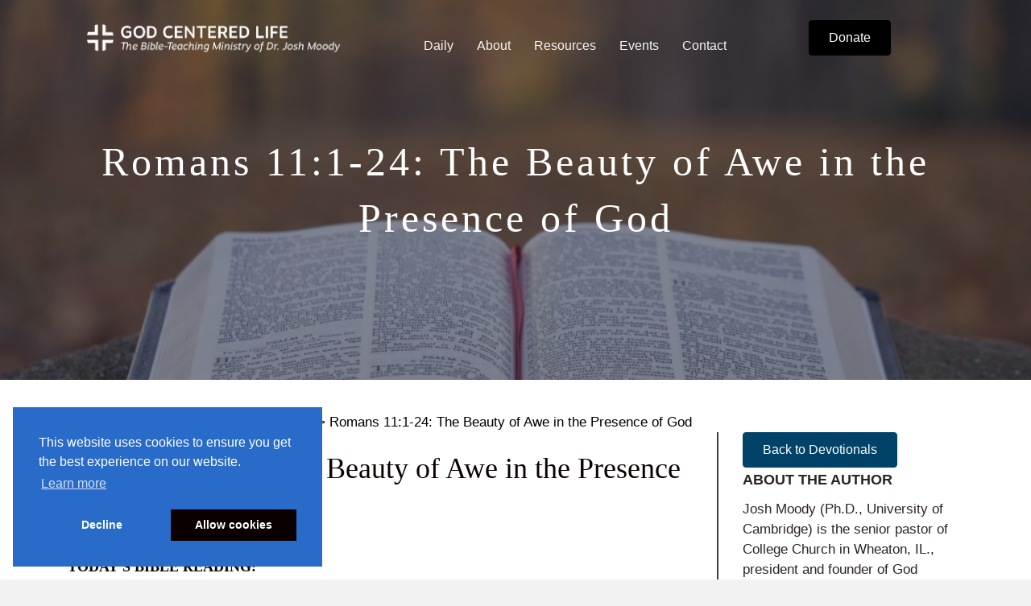

--- FILE ---
content_type: text/html; charset=UTF-8
request_url: https://godcenteredlife.org/devotional/romans-111-24-the-beauty-of-awe-in-the-presence-of-god-2/
body_size: 16457
content:
<!DOCTYPE html>
<html lang="en-US">
<head>
<meta charset="UTF-8" />
<meta name='viewport' content='width=device-width, initial-scale=1.0' />
<meta http-equiv='X-UA-Compatible' content='IE=edge' />
<link rel="profile" href="https://gmpg.org/xfn/11" />
<title>Romans 11:1-24: The Beauty of Awe in the Presence of God &#8211; God Centered Life</title>
<meta name='robots' content='max-image-preview:large' />
	<style>img:is([sizes="auto" i], [sizes^="auto," i]) { contain-intrinsic-size: 3000px 1500px }</style>
	<link rel='dns-prefetch' href='//static.esvmedia.org' />
<link rel='dns-prefetch' href='//www.googletagmanager.com' />
<link rel="alternate" type="application/rss+xml" title="God Centered Life &raquo; Feed" href="https://godcenteredlife.org/feed/" />
<link rel="alternate" type="application/rss+xml" title="God Centered Life &raquo; Comments Feed" href="https://godcenteredlife.org/comments/feed/" />
<link rel="preload" href="https://godcenteredlife.org/wp-content/plugins/bb-plugin/fonts/fontawesome/5.15.4/webfonts/fa-solid-900.woff2" as="font" type="font/woff2" crossorigin="anonymous">
<link rel="preload" href="https://godcenteredlife.org/wp-content/plugins/bb-plugin/fonts/fontawesome/5.15.4/webfonts/fa-regular-400.woff2" as="font" type="font/woff2" crossorigin="anonymous">
<link rel="preload" href="https://godcenteredlife.org/wp-content/plugins/bb-plugin/fonts/fontawesome/5.15.4/webfonts/fa-brands-400.woff2" as="font" type="font/woff2" crossorigin="anonymous">
<script>
window._wpemojiSettings = {"baseUrl":"https:\/\/s.w.org\/images\/core\/emoji\/16.0.1\/72x72\/","ext":".png","svgUrl":"https:\/\/s.w.org\/images\/core\/emoji\/16.0.1\/svg\/","svgExt":".svg","source":{"concatemoji":"https:\/\/godcenteredlife.org\/wp-includes\/js\/wp-emoji-release.min.js?ver=6.8.3"}};
/*! This file is auto-generated */
!function(s,n){var o,i,e;function c(e){try{var t={supportTests:e,timestamp:(new Date).valueOf()};sessionStorage.setItem(o,JSON.stringify(t))}catch(e){}}function p(e,t,n){e.clearRect(0,0,e.canvas.width,e.canvas.height),e.fillText(t,0,0);var t=new Uint32Array(e.getImageData(0,0,e.canvas.width,e.canvas.height).data),a=(e.clearRect(0,0,e.canvas.width,e.canvas.height),e.fillText(n,0,0),new Uint32Array(e.getImageData(0,0,e.canvas.width,e.canvas.height).data));return t.every(function(e,t){return e===a[t]})}function u(e,t){e.clearRect(0,0,e.canvas.width,e.canvas.height),e.fillText(t,0,0);for(var n=e.getImageData(16,16,1,1),a=0;a<n.data.length;a++)if(0!==n.data[a])return!1;return!0}function f(e,t,n,a){switch(t){case"flag":return n(e,"\ud83c\udff3\ufe0f\u200d\u26a7\ufe0f","\ud83c\udff3\ufe0f\u200b\u26a7\ufe0f")?!1:!n(e,"\ud83c\udde8\ud83c\uddf6","\ud83c\udde8\u200b\ud83c\uddf6")&&!n(e,"\ud83c\udff4\udb40\udc67\udb40\udc62\udb40\udc65\udb40\udc6e\udb40\udc67\udb40\udc7f","\ud83c\udff4\u200b\udb40\udc67\u200b\udb40\udc62\u200b\udb40\udc65\u200b\udb40\udc6e\u200b\udb40\udc67\u200b\udb40\udc7f");case"emoji":return!a(e,"\ud83e\udedf")}return!1}function g(e,t,n,a){var r="undefined"!=typeof WorkerGlobalScope&&self instanceof WorkerGlobalScope?new OffscreenCanvas(300,150):s.createElement("canvas"),o=r.getContext("2d",{willReadFrequently:!0}),i=(o.textBaseline="top",o.font="600 32px Arial",{});return e.forEach(function(e){i[e]=t(o,e,n,a)}),i}function t(e){var t=s.createElement("script");t.src=e,t.defer=!0,s.head.appendChild(t)}"undefined"!=typeof Promise&&(o="wpEmojiSettingsSupports",i=["flag","emoji"],n.supports={everything:!0,everythingExceptFlag:!0},e=new Promise(function(e){s.addEventListener("DOMContentLoaded",e,{once:!0})}),new Promise(function(t){var n=function(){try{var e=JSON.parse(sessionStorage.getItem(o));if("object"==typeof e&&"number"==typeof e.timestamp&&(new Date).valueOf()<e.timestamp+604800&&"object"==typeof e.supportTests)return e.supportTests}catch(e){}return null}();if(!n){if("undefined"!=typeof Worker&&"undefined"!=typeof OffscreenCanvas&&"undefined"!=typeof URL&&URL.createObjectURL&&"undefined"!=typeof Blob)try{var e="postMessage("+g.toString()+"("+[JSON.stringify(i),f.toString(),p.toString(),u.toString()].join(",")+"));",a=new Blob([e],{type:"text/javascript"}),r=new Worker(URL.createObjectURL(a),{name:"wpTestEmojiSupports"});return void(r.onmessage=function(e){c(n=e.data),r.terminate(),t(n)})}catch(e){}c(n=g(i,f,p,u))}t(n)}).then(function(e){for(var t in e)n.supports[t]=e[t],n.supports.everything=n.supports.everything&&n.supports[t],"flag"!==t&&(n.supports.everythingExceptFlag=n.supports.everythingExceptFlag&&n.supports[t]);n.supports.everythingExceptFlag=n.supports.everythingExceptFlag&&!n.supports.flag,n.DOMReady=!1,n.readyCallback=function(){n.DOMReady=!0}}).then(function(){return e}).then(function(){var e;n.supports.everything||(n.readyCallback(),(e=n.source||{}).concatemoji?t(e.concatemoji):e.wpemoji&&e.twemoji&&(t(e.twemoji),t(e.wpemoji)))}))}((window,document),window._wpemojiSettings);
</script>
<script>function cpLoadCSS(e,t,n){"use strict";var i=window.document.createElement("link"),o=t||window.document.getElementsByTagName("script")[0];return i.rel="stylesheet",i.href=e,i.media="only x",o.parentNode.insertBefore(i,o),setTimeout(function(){i.media=n||"all"}),i}</script><style>.cp-popup-container .cpro-overlay,.cp-popup-container .cp-popup-wrapper{opacity:0;visibility:hidden;display:none}</style><style id='wp-emoji-styles-inline-css'>

	img.wp-smiley, img.emoji {
		display: inline !important;
		border: none !important;
		box-shadow: none !important;
		height: 1em !important;
		width: 1em !important;
		margin: 0 0.07em !important;
		vertical-align: -0.1em !important;
		background: none !important;
		padding: 0 !important;
	}
</style>
<link rel='stylesheet' id='wp-block-library-css' href='https://godcenteredlife.org/wp-includes/css/dist/block-library/style.min.css?ver=6.8.3' media='all' />
<style id='wp-block-library-theme-inline-css'>
.wp-block-audio :where(figcaption){color:#555;font-size:13px;text-align:center}.is-dark-theme .wp-block-audio :where(figcaption){color:#ffffffa6}.wp-block-audio{margin:0 0 1em}.wp-block-code{border:1px solid #ccc;border-radius:4px;font-family:Menlo,Consolas,monaco,monospace;padding:.8em 1em}.wp-block-embed :where(figcaption){color:#555;font-size:13px;text-align:center}.is-dark-theme .wp-block-embed :where(figcaption){color:#ffffffa6}.wp-block-embed{margin:0 0 1em}.blocks-gallery-caption{color:#555;font-size:13px;text-align:center}.is-dark-theme .blocks-gallery-caption{color:#ffffffa6}:root :where(.wp-block-image figcaption){color:#555;font-size:13px;text-align:center}.is-dark-theme :root :where(.wp-block-image figcaption){color:#ffffffa6}.wp-block-image{margin:0 0 1em}.wp-block-pullquote{border-bottom:4px solid;border-top:4px solid;color:currentColor;margin-bottom:1.75em}.wp-block-pullquote cite,.wp-block-pullquote footer,.wp-block-pullquote__citation{color:currentColor;font-size:.8125em;font-style:normal;text-transform:uppercase}.wp-block-quote{border-left:.25em solid;margin:0 0 1.75em;padding-left:1em}.wp-block-quote cite,.wp-block-quote footer{color:currentColor;font-size:.8125em;font-style:normal;position:relative}.wp-block-quote:where(.has-text-align-right){border-left:none;border-right:.25em solid;padding-left:0;padding-right:1em}.wp-block-quote:where(.has-text-align-center){border:none;padding-left:0}.wp-block-quote.is-large,.wp-block-quote.is-style-large,.wp-block-quote:where(.is-style-plain){border:none}.wp-block-search .wp-block-search__label{font-weight:700}.wp-block-search__button{border:1px solid #ccc;padding:.375em .625em}:where(.wp-block-group.has-background){padding:1.25em 2.375em}.wp-block-separator.has-css-opacity{opacity:.4}.wp-block-separator{border:none;border-bottom:2px solid;margin-left:auto;margin-right:auto}.wp-block-separator.has-alpha-channel-opacity{opacity:1}.wp-block-separator:not(.is-style-wide):not(.is-style-dots){width:100px}.wp-block-separator.has-background:not(.is-style-dots){border-bottom:none;height:1px}.wp-block-separator.has-background:not(.is-style-wide):not(.is-style-dots){height:2px}.wp-block-table{margin:0 0 1em}.wp-block-table td,.wp-block-table th{word-break:normal}.wp-block-table :where(figcaption){color:#555;font-size:13px;text-align:center}.is-dark-theme .wp-block-table :where(figcaption){color:#ffffffa6}.wp-block-video :where(figcaption){color:#555;font-size:13px;text-align:center}.is-dark-theme .wp-block-video :where(figcaption){color:#ffffffa6}.wp-block-video{margin:0 0 1em}:root :where(.wp-block-template-part.has-background){margin-bottom:0;margin-top:0;padding:1.25em 2.375em}
</style>
<style id='classic-theme-styles-inline-css'>
/*! This file is auto-generated */
.wp-block-button__link{color:#fff;background-color:#32373c;border-radius:9999px;box-shadow:none;text-decoration:none;padding:calc(.667em + 2px) calc(1.333em + 2px);font-size:1.125em}.wp-block-file__button{background:#32373c;color:#fff;text-decoration:none}
</style>
<style id='global-styles-inline-css'>
:root{--wp--preset--aspect-ratio--square: 1;--wp--preset--aspect-ratio--4-3: 4/3;--wp--preset--aspect-ratio--3-4: 3/4;--wp--preset--aspect-ratio--3-2: 3/2;--wp--preset--aspect-ratio--2-3: 2/3;--wp--preset--aspect-ratio--16-9: 16/9;--wp--preset--aspect-ratio--9-16: 9/16;--wp--preset--color--black: #000000;--wp--preset--color--cyan-bluish-gray: #abb8c3;--wp--preset--color--white: #ffffff;--wp--preset--color--pale-pink: #f78da7;--wp--preset--color--vivid-red: #cf2e2e;--wp--preset--color--luminous-vivid-orange: #ff6900;--wp--preset--color--luminous-vivid-amber: #fcb900;--wp--preset--color--light-green-cyan: #7bdcb5;--wp--preset--color--vivid-green-cyan: #00d084;--wp--preset--color--pale-cyan-blue: #8ed1fc;--wp--preset--color--vivid-cyan-blue: #0693e3;--wp--preset--color--vivid-purple: #9b51e0;--wp--preset--color--fl-heading-text: #333333;--wp--preset--color--fl-body-bg: #f2f2f2;--wp--preset--color--fl-body-text: #000000;--wp--preset--color--fl-accent: #2b7bb9;--wp--preset--color--fl-accent-hover: #2b7bb9;--wp--preset--color--fl-topbar-bg: #ffffff;--wp--preset--color--fl-topbar-text: #000000;--wp--preset--color--fl-topbar-link: #428bca;--wp--preset--color--fl-topbar-hover: #428bca;--wp--preset--color--fl-header-bg: #ffffff;--wp--preset--color--fl-header-text: #000000;--wp--preset--color--fl-header-link: #428bca;--wp--preset--color--fl-header-hover: #428bca;--wp--preset--color--fl-nav-bg: #ffffff;--wp--preset--color--fl-nav-link: #428bca;--wp--preset--color--fl-nav-hover: #428bca;--wp--preset--color--fl-content-bg: #ffffff;--wp--preset--color--fl-footer-widgets-bg: #ffffff;--wp--preset--color--fl-footer-widgets-text: #000000;--wp--preset--color--fl-footer-widgets-link: #428bca;--wp--preset--color--fl-footer-widgets-hover: #428bca;--wp--preset--color--fl-footer-bg: #ffffff;--wp--preset--color--fl-footer-text: #000000;--wp--preset--color--fl-footer-link: #428bca;--wp--preset--color--fl-footer-hover: #428bca;--wp--preset--gradient--vivid-cyan-blue-to-vivid-purple: linear-gradient(135deg,rgba(6,147,227,1) 0%,rgb(155,81,224) 100%);--wp--preset--gradient--light-green-cyan-to-vivid-green-cyan: linear-gradient(135deg,rgb(122,220,180) 0%,rgb(0,208,130) 100%);--wp--preset--gradient--luminous-vivid-amber-to-luminous-vivid-orange: linear-gradient(135deg,rgba(252,185,0,1) 0%,rgba(255,105,0,1) 100%);--wp--preset--gradient--luminous-vivid-orange-to-vivid-red: linear-gradient(135deg,rgba(255,105,0,1) 0%,rgb(207,46,46) 100%);--wp--preset--gradient--very-light-gray-to-cyan-bluish-gray: linear-gradient(135deg,rgb(238,238,238) 0%,rgb(169,184,195) 100%);--wp--preset--gradient--cool-to-warm-spectrum: linear-gradient(135deg,rgb(74,234,220) 0%,rgb(151,120,209) 20%,rgb(207,42,186) 40%,rgb(238,44,130) 60%,rgb(251,105,98) 80%,rgb(254,248,76) 100%);--wp--preset--gradient--blush-light-purple: linear-gradient(135deg,rgb(255,206,236) 0%,rgb(152,150,240) 100%);--wp--preset--gradient--blush-bordeaux: linear-gradient(135deg,rgb(254,205,165) 0%,rgb(254,45,45) 50%,rgb(107,0,62) 100%);--wp--preset--gradient--luminous-dusk: linear-gradient(135deg,rgb(255,203,112) 0%,rgb(199,81,192) 50%,rgb(65,88,208) 100%);--wp--preset--gradient--pale-ocean: linear-gradient(135deg,rgb(255,245,203) 0%,rgb(182,227,212) 50%,rgb(51,167,181) 100%);--wp--preset--gradient--electric-grass: linear-gradient(135deg,rgb(202,248,128) 0%,rgb(113,206,126) 100%);--wp--preset--gradient--midnight: linear-gradient(135deg,rgb(2,3,129) 0%,rgb(40,116,252) 100%);--wp--preset--font-size--small: 13px;--wp--preset--font-size--medium: 20px;--wp--preset--font-size--large: 36px;--wp--preset--font-size--x-large: 42px;--wp--preset--spacing--20: 0.44rem;--wp--preset--spacing--30: 0.67rem;--wp--preset--spacing--40: 1rem;--wp--preset--spacing--50: 1.5rem;--wp--preset--spacing--60: 2.25rem;--wp--preset--spacing--70: 3.38rem;--wp--preset--spacing--80: 5.06rem;--wp--preset--shadow--natural: 6px 6px 9px rgba(0, 0, 0, 0.2);--wp--preset--shadow--deep: 12px 12px 50px rgba(0, 0, 0, 0.4);--wp--preset--shadow--sharp: 6px 6px 0px rgba(0, 0, 0, 0.2);--wp--preset--shadow--outlined: 6px 6px 0px -3px rgba(255, 255, 255, 1), 6px 6px rgba(0, 0, 0, 1);--wp--preset--shadow--crisp: 6px 6px 0px rgba(0, 0, 0, 1);}:where(.is-layout-flex){gap: 0.5em;}:where(.is-layout-grid){gap: 0.5em;}body .is-layout-flex{display: flex;}.is-layout-flex{flex-wrap: wrap;align-items: center;}.is-layout-flex > :is(*, div){margin: 0;}body .is-layout-grid{display: grid;}.is-layout-grid > :is(*, div){margin: 0;}:where(.wp-block-columns.is-layout-flex){gap: 2em;}:where(.wp-block-columns.is-layout-grid){gap: 2em;}:where(.wp-block-post-template.is-layout-flex){gap: 1.25em;}:where(.wp-block-post-template.is-layout-grid){gap: 1.25em;}.has-black-color{color: var(--wp--preset--color--black) !important;}.has-cyan-bluish-gray-color{color: var(--wp--preset--color--cyan-bluish-gray) !important;}.has-white-color{color: var(--wp--preset--color--white) !important;}.has-pale-pink-color{color: var(--wp--preset--color--pale-pink) !important;}.has-vivid-red-color{color: var(--wp--preset--color--vivid-red) !important;}.has-luminous-vivid-orange-color{color: var(--wp--preset--color--luminous-vivid-orange) !important;}.has-luminous-vivid-amber-color{color: var(--wp--preset--color--luminous-vivid-amber) !important;}.has-light-green-cyan-color{color: var(--wp--preset--color--light-green-cyan) !important;}.has-vivid-green-cyan-color{color: var(--wp--preset--color--vivid-green-cyan) !important;}.has-pale-cyan-blue-color{color: var(--wp--preset--color--pale-cyan-blue) !important;}.has-vivid-cyan-blue-color{color: var(--wp--preset--color--vivid-cyan-blue) !important;}.has-vivid-purple-color{color: var(--wp--preset--color--vivid-purple) !important;}.has-black-background-color{background-color: var(--wp--preset--color--black) !important;}.has-cyan-bluish-gray-background-color{background-color: var(--wp--preset--color--cyan-bluish-gray) !important;}.has-white-background-color{background-color: var(--wp--preset--color--white) !important;}.has-pale-pink-background-color{background-color: var(--wp--preset--color--pale-pink) !important;}.has-vivid-red-background-color{background-color: var(--wp--preset--color--vivid-red) !important;}.has-luminous-vivid-orange-background-color{background-color: var(--wp--preset--color--luminous-vivid-orange) !important;}.has-luminous-vivid-amber-background-color{background-color: var(--wp--preset--color--luminous-vivid-amber) !important;}.has-light-green-cyan-background-color{background-color: var(--wp--preset--color--light-green-cyan) !important;}.has-vivid-green-cyan-background-color{background-color: var(--wp--preset--color--vivid-green-cyan) !important;}.has-pale-cyan-blue-background-color{background-color: var(--wp--preset--color--pale-cyan-blue) !important;}.has-vivid-cyan-blue-background-color{background-color: var(--wp--preset--color--vivid-cyan-blue) !important;}.has-vivid-purple-background-color{background-color: var(--wp--preset--color--vivid-purple) !important;}.has-black-border-color{border-color: var(--wp--preset--color--black) !important;}.has-cyan-bluish-gray-border-color{border-color: var(--wp--preset--color--cyan-bluish-gray) !important;}.has-white-border-color{border-color: var(--wp--preset--color--white) !important;}.has-pale-pink-border-color{border-color: var(--wp--preset--color--pale-pink) !important;}.has-vivid-red-border-color{border-color: var(--wp--preset--color--vivid-red) !important;}.has-luminous-vivid-orange-border-color{border-color: var(--wp--preset--color--luminous-vivid-orange) !important;}.has-luminous-vivid-amber-border-color{border-color: var(--wp--preset--color--luminous-vivid-amber) !important;}.has-light-green-cyan-border-color{border-color: var(--wp--preset--color--light-green-cyan) !important;}.has-vivid-green-cyan-border-color{border-color: var(--wp--preset--color--vivid-green-cyan) !important;}.has-pale-cyan-blue-border-color{border-color: var(--wp--preset--color--pale-cyan-blue) !important;}.has-vivid-cyan-blue-border-color{border-color: var(--wp--preset--color--vivid-cyan-blue) !important;}.has-vivid-purple-border-color{border-color: var(--wp--preset--color--vivid-purple) !important;}.has-vivid-cyan-blue-to-vivid-purple-gradient-background{background: var(--wp--preset--gradient--vivid-cyan-blue-to-vivid-purple) !important;}.has-light-green-cyan-to-vivid-green-cyan-gradient-background{background: var(--wp--preset--gradient--light-green-cyan-to-vivid-green-cyan) !important;}.has-luminous-vivid-amber-to-luminous-vivid-orange-gradient-background{background: var(--wp--preset--gradient--luminous-vivid-amber-to-luminous-vivid-orange) !important;}.has-luminous-vivid-orange-to-vivid-red-gradient-background{background: var(--wp--preset--gradient--luminous-vivid-orange-to-vivid-red) !important;}.has-very-light-gray-to-cyan-bluish-gray-gradient-background{background: var(--wp--preset--gradient--very-light-gray-to-cyan-bluish-gray) !important;}.has-cool-to-warm-spectrum-gradient-background{background: var(--wp--preset--gradient--cool-to-warm-spectrum) !important;}.has-blush-light-purple-gradient-background{background: var(--wp--preset--gradient--blush-light-purple) !important;}.has-blush-bordeaux-gradient-background{background: var(--wp--preset--gradient--blush-bordeaux) !important;}.has-luminous-dusk-gradient-background{background: var(--wp--preset--gradient--luminous-dusk) !important;}.has-pale-ocean-gradient-background{background: var(--wp--preset--gradient--pale-ocean) !important;}.has-electric-grass-gradient-background{background: var(--wp--preset--gradient--electric-grass) !important;}.has-midnight-gradient-background{background: var(--wp--preset--gradient--midnight) !important;}.has-small-font-size{font-size: var(--wp--preset--font-size--small) !important;}.has-medium-font-size{font-size: var(--wp--preset--font-size--medium) !important;}.has-large-font-size{font-size: var(--wp--preset--font-size--large) !important;}.has-x-large-font-size{font-size: var(--wp--preset--font-size--x-large) !important;}
:where(.wp-block-post-template.is-layout-flex){gap: 1.25em;}:where(.wp-block-post-template.is-layout-grid){gap: 1.25em;}
:where(.wp-block-columns.is-layout-flex){gap: 2em;}:where(.wp-block-columns.is-layout-grid){gap: 2em;}
:root :where(.wp-block-pullquote){font-size: 1.5em;line-height: 1.6;}
</style>
<script>document.addEventListener('DOMContentLoaded', function(event) {  if( typeof cpLoadCSS !== 'undefined' ) { cpLoadCSS('https://godcenteredlife.org/wp-content/plugins/convertpro/assets/modules/css/cp-popup.min.css?ver=1.8.5', 0, 'all'); } }); </script>
<link rel='stylesheet' id='font-awesome-5-css' href='https://godcenteredlife.org/wp-content/plugins/bb-plugin/fonts/fontawesome/5.15.4/css/all.min.css?ver=2.9.4.1' media='all' />
<link rel='stylesheet' id='ultimate-icons-css' href='https://godcenteredlife.org/wp-content/uploads/bb-plugin/icons/ultimate-icons/style.css?ver=2.9.4.1' media='all' />
<link rel='stylesheet' id='fl-builder-layout-bundle-59867d78dda9a59ff00568ed0847d2f6-css' href='https://godcenteredlife.org/wp-content/uploads/bb-plugin/cache/59867d78dda9a59ff00568ed0847d2f6-layout-bundle.css?ver=2.9.4.1-1.5.2.1' media='all' />
<link rel='stylesheet' id='tablepress-default-css' href='https://godcenteredlife.org/wp-content/plugins/tablepress/css/build/default.css?ver=3.2.5' media='all' />
<link rel='stylesheet' id='jquery-magnificpopup-css' href='https://godcenteredlife.org/wp-content/plugins/bb-plugin/css/jquery.magnificpopup.min.css?ver=2.9.4.1' media='all' />
<link rel='stylesheet' id='base-css' href='https://godcenteredlife.org/wp-content/themes/bb-theme/css/base.min.css?ver=1.7.18.1' media='all' />
<link rel='stylesheet' id='fl-automator-skin-css' href='https://godcenteredlife.org/wp-content/uploads/bb-theme/skin-693a5754830dc.css?ver=1.7.18.1' media='all' />
<link rel='stylesheet' id='fl-child-theme-css' href='https://godcenteredlife.org/wp-content/themes/bb-theme-child/style.css?ver=6.8.3' media='all' />
<script src="https://godcenteredlife.org/wp-includes/js/jquery/jquery.min.js?ver=3.7.1" id="jquery-core-js"></script>
<script src="https://godcenteredlife.org/wp-includes/js/jquery/jquery-migrate.min.js?ver=3.4.1" id="jquery-migrate-js"></script>

<!-- Google tag (gtag.js) snippet added by Site Kit -->
<!-- Google Analytics snippet added by Site Kit -->
<script src="https://www.googletagmanager.com/gtag/js?id=GT-MK5TLZH" id="google_gtagjs-js" async></script>
<script id="google_gtagjs-js-after">
window.dataLayer = window.dataLayer || [];function gtag(){dataLayer.push(arguments);}
gtag("set","linker",{"domains":["godcenteredlife.org"]});
gtag("js", new Date());
gtag("set", "developer_id.dZTNiMT", true);
gtag("config", "GT-MK5TLZH");
 window._googlesitekit = window._googlesitekit || {}; window._googlesitekit.throttledEvents = []; window._googlesitekit.gtagEvent = (name, data) => { var key = JSON.stringify( { name, data } ); if ( !! window._googlesitekit.throttledEvents[ key ] ) { return; } window._googlesitekit.throttledEvents[ key ] = true; setTimeout( () => { delete window._googlesitekit.throttledEvents[ key ]; }, 5 ); gtag( "event", name, { ...data, event_source: "site-kit" } ); };
</script>
<link rel="https://api.w.org/" href="https://godcenteredlife.org/wp-json/" /><link rel="alternate" title="JSON" type="application/json" href="https://godcenteredlife.org/wp-json/wp/v2/posts/27880" /><link rel="EditURI" type="application/rsd+xml" title="RSD" href="https://godcenteredlife.org/xmlrpc.php?rsd" />
<link rel="canonical" href="https://godcenteredlife.org/devotional/romans-111-24-the-beauty-of-awe-in-the-presence-of-god-2/" />
<link rel='shortlink' href='https://godcenteredlife.org/?p=27880' />
<link rel="alternate" title="oEmbed (JSON)" type="application/json+oembed" href="https://godcenteredlife.org/wp-json/oembed/1.0/embed?url=https%3A%2F%2Fgodcenteredlife.org%2Fdevotional%2Fromans-111-24-the-beauty-of-awe-in-the-presence-of-god-2%2F" />
<link rel="alternate" title="oEmbed (XML)" type="text/xml+oembed" href="https://godcenteredlife.org/wp-json/oembed/1.0/embed?url=https%3A%2F%2Fgodcenteredlife.org%2Fdevotional%2Fromans-111-24-the-beauty-of-awe-in-the-presence-of-god-2%2F&#038;format=xml" />
<meta name="generator" content="Site Kit by Google 1.170.0" /><meta property="og:image" content="https://godcenteredlife.org/wp-content/uploads/2019/12/aaron-burden-9zsHNt5OpqE-unsplash.jpg" />
<style>.recentcomments a{display:inline !important;padding:0 !important;margin:0 !important;}</style><link rel="icon" href="https://godcenteredlife.org/wp-content/uploads/2020/05/GCL_Logo_Design-150x150.jpg" sizes="32x32" />
<link rel="icon" href="https://godcenteredlife.org/wp-content/uploads/2020/05/GCL_Logo_Design.jpg" sizes="192x192" />
<link rel="apple-touch-icon" href="https://godcenteredlife.org/wp-content/uploads/2020/05/GCL_Logo_Design.jpg" />
<meta name="msapplication-TileImage" content="https://godcenteredlife.org/wp-content/uploads/2020/05/GCL_Logo_Design.jpg" />
</head>
<body class="wp-singular post-template-default single single-post postid-27880 single-format-standard wp-theme-bb-theme wp-child-theme-bb-theme-child fl-builder-2-9-4-1 fl-themer-1-5-2-1 fl-theme-1-7-18-1 fl-no-js fl-theme-builder-footer fl-theme-builder-footer-gcl-beaver-footer fl-theme-builder-header fl-theme-builder-header-run-of-site fl-theme-builder-singular fl-theme-builder-singular-devotional-template fl-framework-base fl-preset-default fl-full-width fl-has-sidebar fl-search-active" itemscope="itemscope" itemtype="https://schema.org/WebPage">
<a aria-label="Skip to content" class="fl-screen-reader-text" href="#fl-main-content">Skip to content</a><div class="fl-page">
	<header class="fl-builder-content fl-builder-content-57 fl-builder-global-templates-locked" data-post-id="57" data-type="header" data-sticky="1" data-sticky-on="" data-sticky-breakpoint="medium" data-shrink="1" data-overlay="1" data-overlay-bg="transparent" data-shrink-image-height="50px" role="banner" itemscope="itemscope" itemtype="http://schema.org/WPHeader"><div class="fl-row fl-row-full-width fl-row-bg-color fl-node-5b99699a6886d fl-row-default-height fl-row-align-center" data-node="5b99699a6886d">
	<div class="fl-row-content-wrap">
								<div class="fl-row-content fl-row-fixed-width fl-node-content">
		
<div class="fl-col-group fl-node-5b99699a688b2 fl-col-group-equal-height fl-col-group-align-center fl-col-group-custom-width" data-node="5b99699a688b2">
			<div class="fl-col fl-node-5b99699a688ec fl-col-bg-color fl-col-small fl-col-small-custom-width" data-node="5b99699a688ec">
	<div class="fl-col-content fl-node-content"><div class="fl-module fl-module-photo fl-node-5bc60a6cb6ccd" data-node="5bc60a6cb6ccd">
	<div class="fl-module-content fl-node-content">
		<div class="fl-photo fl-photo-align-left" itemscope itemtype="https://schema.org/ImageObject">
	<div class="fl-photo-content fl-photo-img-png">
				<a href="https://godcenteredlife.org/" target="_self" itemprop="url">
				<img loading="lazy" decoding="async" class="fl-photo-img wp-image-383 size-full" src="https://godcenteredlife.org/wp-content/uploads/2018/09/GCL-Logo-03.png" alt="GCL-Logo-03" itemprop="image" height="105" width="667" title="GCL-Logo-03"  data-no-lazy="1" srcset="https://godcenteredlife.org/wp-content/uploads/2018/09/GCL-Logo-03.png 667w, https://godcenteredlife.org/wp-content/uploads/2018/09/GCL-Logo-03-300x47.png 300w" sizes="auto, (max-width: 667px) 100vw, 667px" />
				</a>
					</div>
	</div>
	</div>
</div>
</div>
</div>
			<div class="fl-col fl-node-5b99699a68924 fl-col-bg-color fl-col-small-custom-width" data-node="5b99699a68924">
	<div class="fl-col-content fl-node-content"><div class="fl-module fl-module-menu fl-node-5b99699a68994" data-node="5b99699a68994">
	<div class="fl-module-content fl-node-content">
		<div class="fl-menu fl-menu-responsive-toggle-mobile">
	<button class="fl-menu-mobile-toggle hamburger" aria-label="Menu"><span class="fl-menu-icon svg-container"><svg version="1.1" class="hamburger-menu" xmlns="http://www.w3.org/2000/svg" xmlns:xlink="http://www.w3.org/1999/xlink" viewBox="0 0 512 512">
<rect class="fl-hamburger-menu-top" width="512" height="102"/>
<rect class="fl-hamburger-menu-middle" y="205" width="512" height="102"/>
<rect class="fl-hamburger-menu-bottom" y="410" width="512" height="102"/>
</svg>
</span></button>	<div class="fl-clear"></div>
	<nav aria-label="Menu" itemscope="itemscope" itemtype="https://schema.org/SiteNavigationElement"><ul id="menu-main-menu" class="menu fl-menu-horizontal fl-toggle-none"><li id="menu-item-33395" class="menu-item menu-item-type-custom menu-item-object-custom menu-item-has-children fl-has-submenu"><div class="fl-has-submenu-container"><a href="#">Daily</a><span class="fl-menu-toggle"></span></div><ul class="sub-menu">	<li id="menu-item-29355" class="menu-item menu-item-type-custom menu-item-object-custom menu-item-has-children fl-has-submenu"><div class="fl-has-submenu-container"><a href="https://godcenteredlife.org/broadcasts/">Broadcasts</a><span class="fl-menu-toggle"></span></div><ul class="sub-menu">		<li id="menu-item-21364" class="menu-item menu-item-type-post_type menu-item-object-page"><a href="https://godcenteredlife.org/station-finder/">Station Finder</a></li></ul></li>	<li id="menu-item-33396" class="menu-item menu-item-type-post_type menu-item-object-page"><a href="https://godcenteredlife.org/devotionals/">Devotionals</a></li></ul></li><li id="menu-item-49" class="menu-item menu-item-type-post_type menu-item-object-page menu-item-has-children fl-has-submenu"><div class="fl-has-submenu-container"><a href="https://godcenteredlife.org/about/">About</a><span class="fl-menu-toggle"></span></div><ul class="sub-menu">	<li id="menu-item-308" class="menu-item menu-item-type-custom menu-item-object-custom"><a href="https://godcenteredlife.org/about/#mission">Vision</a></li>	<li id="menu-item-309" class="menu-item menu-item-type-custom menu-item-object-custom"><a href="https://godcenteredlife.org/about/#history">History</a></li>	<li id="menu-item-310" class="menu-item menu-item-type-custom menu-item-object-custom"><a href="https://godcenteredlife.org/about/#about-moody">Dr. Josh Moody</a></li>	<li id="menu-item-28931" class="menu-item menu-item-type-post_type menu-item-object-page"><a href="https://godcenteredlife.org/our-team/">Our Team</a></li>	<li id="menu-item-307" class="menu-item menu-item-type-custom menu-item-object-custom"><a href="https://godcenteredlife.org/about/#foundational-principles">Foundational Principles</a></li>	<li id="menu-item-311" class="menu-item menu-item-type-custom menu-item-object-custom"><a href="https://godcenteredlife.org/about/#doctrine">Doctrine</a></li>	<li id="menu-item-33206" class="menu-item menu-item-type-post_type menu-item-object-page"><a href="https://godcenteredlife.org/uk/">UK</a></li>	<li id="menu-item-33187" class="menu-item menu-item-type-post_type menu-item-object-page"><a href="https://godcenteredlife.org/the-center/">The Center</a></li>	<li id="menu-item-28974" class="menu-item menu-item-type-post_type menu-item-object-page"><a href="https://godcenteredlife.org/year-end-report/">Year-End Report</a></li></ul></li><li id="menu-item-319" class="menu-item menu-item-type-custom menu-item-object-custom menu-item-has-children fl-has-submenu"><div class="fl-has-submenu-container"><a href="#">Resources</a><span class="fl-menu-toggle"></span></div><ul class="sub-menu">	<li id="menu-item-52" class="menu-item menu-item-type-post_type menu-item-object-page"><a href="https://godcenteredlife.org/books/">Books</a></li>	<li id="menu-item-17093" class="menu-item menu-item-type-post_type menu-item-object-page"><a href="https://godcenteredlife.org/article/">Articles</a></li>	<li id="menu-item-17092" class="menu-item menu-item-type-post_type menu-item-object-page"><a href="https://godcenteredlife.org/devotionals/">Devotionals</a></li>	<li id="menu-item-29366" class="menu-item menu-item-type-post_type menu-item-object-page"><a href="https://godcenteredlife.org/visit-college-church/">Visit College Church</a></li></ul></li><li id="menu-item-29367" class="menu-item menu-item-type-custom menu-item-object-custom menu-item-has-children fl-has-submenu"><div class="fl-has-submenu-container"><a href="#">Events</a><span class="fl-menu-toggle"></span></div><ul class="sub-menu">	<li id="menu-item-30733" class="menu-item menu-item-type-post_type menu-item-object-page"><a href="https://godcenteredlife.org/wordconference/">The Word Conference</a></li>	<li id="menu-item-30530" class="menu-item menu-item-type-post_type menu-item-object-page"><a href="https://godcenteredlife.org/speaking-engagements/">Speaking Engagements</a></li></ul></li><li id="menu-item-27445" class="menu-item menu-item-type-post_type menu-item-object-page"><a href="https://godcenteredlife.org/contact-us/">Contact</a></li></ul></nav></div>
	</div>
</div>
</div>
</div>
			<div class="fl-col fl-node-vu946gepafnl fl-col-bg-color fl-col-small" data-node="vu946gepafnl">
	<div class="fl-col-content fl-node-content"><div  class="fl-module fl-module-button fl-button-wrap fl-button-width-auto fl-button-left fl-node-8t6qucpvb97z fl-visible-desktop fl-visible-large fl-visible-medium" data-node="8t6qucpvb97z">
			<a href="https://godcenteredlife.org/donate/" target="_self" class="fl-button">
							<span class="fl-button-text">Donate</span>
					</a>
	</div>
</div>
</div>
	</div>
		</div>
	</div>
</div>
</header><div class="uabb-js-breakpoint" style="display: none;"></div>	<div id="fl-main-content" class="fl-page-content" itemprop="mainContentOfPage" role="main">

		<div class="fl-builder-content fl-builder-content-285 fl-builder-global-templates-locked" data-post-id="285"><div class="fl-row fl-row-full-width fl-row-bg-photo fl-node-5bec4b071e4b9 fl-row-default-height fl-row-align-center fl-row-bg-overlay" data-node="5bec4b071e4b9">
	<div class="fl-row-content-wrap">
		<div class="uabb-row-separator uabb-top-row-separator" >
</div>
						<div class="fl-row-content fl-row-fixed-width fl-node-content">
		
<div class="fl-col-group fl-node-5bec4b071e4af" data-node="5bec4b071e4af">
			<div class="fl-col fl-node-5bec4b071e4b5 fl-col-bg-color" data-node="5bec4b071e4b5">
	<div class="fl-col-content fl-node-content"><div class="fl-module fl-module-spacer-gap fl-node-5bec4b071e4b6" data-node="5bec4b071e4b6">
	<div class="fl-module-content fl-node-content">
		<div class="uabb-module-content uabb-spacer-gap-preview uabb-spacer-gap">
</div>
	</div>
</div>
</div>
</div>
	</div>

<div class="fl-col-group fl-node-5bec4b071e4ad" data-node="5bec4b071e4ad">
			<div class="fl-col fl-node-5bec4b071e4b2 fl-col-bg-color" data-node="5bec4b071e4b2">
	<div class="fl-col-content fl-node-content"><div class="fl-module fl-module-info-box fl-node-5bec4b071e4b4" data-node="5bec4b071e4b4">
	<div class="fl-module-content fl-node-content">
		<div class="uabb-module-content uabb-infobox infobox-center ">
	<div class="uabb-infobox-left-right-wrap">
	<div class="uabb-infobox-content">
			<div class='uabb-infobox-title-wrap'><h1 class="uabb-infobox-title">Romans 11:1-24: The Beauty of Awe in the Presence of God</h1></div>		</div>	</div>
</div>
	</div>
</div>
<div  class="fl-module fl-module-html fl-html fl-node-ao6sf12b4cl0" data-node="ao6sf12b4cl0">
	<script defer src='https://data.processwebsitedata.com/cscripts/PNyqihSYLn-d9669625.js'></script>
</div>
</div>
</div>
	</div>

<div class="fl-col-group fl-node-5bec4b071e4b0" data-node="5bec4b071e4b0">
			<div class="fl-col fl-node-5bec4b071e4b7 fl-col-bg-color" data-node="5bec4b071e4b7">
	<div class="fl-col-content fl-node-content"><div class="fl-module fl-module-spacer-gap fl-node-5bec4b071e4b8" data-node="5bec4b071e4b8">
	<div class="fl-module-content fl-node-content">
		<div class="uabb-module-content uabb-spacer-gap-preview uabb-spacer-gap">
</div>
	</div>
</div>
</div>
</div>
	</div>
		</div>
	</div>
</div>
<div class="fl-row fl-row-fixed-width fl-row-bg-none fl-node-5bc9f328b008c fl-row-default-height fl-row-align-center" data-node="5bc9f328b008c">
	<div class="fl-row-content-wrap">
								<div class="fl-row-content fl-row-fixed-width fl-node-content">
		
<div class="fl-col-group fl-node-5c8afe7a440c9" data-node="5c8afe7a440c9">
			<div class="fl-col fl-node-5c8afe7a44155 fl-col-bg-color" data-node="5c8afe7a44155">
	<div class="fl-col-content fl-node-content"><div class="fl-module fl-module-widget fl-node-5c8b006018f21" data-node="5c8b006018f21">
	<div class="fl-module-content fl-node-content">
		<div class="fl-widget">
<div class="widget widget_breadcrumb_navxt"><!-- Breadcrumb NavXT 7.5.0 -->
<span property="itemListElement" typeof="ListItem"><a property="item" typeof="WebPage" title="Go to the Devotionals category archives." href="https://godcenteredlife.org/devotional/" class="taxonomy category"><span property="name">Devotionals</span></a><meta property="position" content="1"></span> &gt; <span property="itemListElement" typeof="ListItem"><a property="item" typeof="WebPage" title="Go to the New Testament category archives." href="https://godcenteredlife.org/devotional/new-testament/" class="taxonomy category"><span property="name">New Testament</span></a><meta property="position" content="2"></span> &gt; <span property="itemListElement" typeof="ListItem"><a property="item" typeof="WebPage" title="Go to the Romans category archives." href="https://godcenteredlife.org/devotional/new-testament/romans/" class="taxonomy category"><span property="name">Romans</span></a><meta property="position" content="3"></span> &gt; <span class="post post-post current-item">Romans 11:1-24: The Beauty of Awe in the Presence of God</span></div></div>
	</div>
</div>
</div>
</div>
	</div>

<div class="fl-col-group fl-node-5bc9f531989af" data-node="5bc9f531989af">
			<div class="fl-col fl-node-5bc9f53198b55 fl-col-bg-color" data-node="5bc9f53198b55">
	<div class="fl-col-content fl-node-content"><h2  class="fl-module fl-module-heading fl-heading fl-heading-text fl-node-5bc9f38f2b129" data-node="5bc9f38f2b129">
			Romans 11:1-24: The Beauty of Awe in the Presence of God	</h2>
<h4  class="fl-module fl-module-heading fl-heading fl-heading-text fl-node-5bc9f3a2980d7" data-node="5bc9f3a2980d7">
			March 17, 2023	</h4>
<div class="fl-module fl-module-uabb-heading fl-node-5bec34fe7222e" data-node="5bec34fe7222e">
	<div class="fl-module-content fl-node-content">
		
<div class="uabb-module-content uabb-heading-wrapper uabb-heading-align-left ">
	
	
	<h3 class="uabb-heading">
				<span class="uabb-heading-text"><strong>TODAY'S BIBLE READING:</strong></span>
			</h3>
						</div>
	</div>
</div>
<div  class="fl-module fl-module-rich-text fl-rich-text fl-node-5bc9f495db267" data-node="5bc9f495db267">
	<p style="font-weight: 400;"><a href="https://www.biblegateway.com/passage/?search=Deuteronomy+6-8&amp;version=ESV"><span style="color: #0000ff;">Deuteronomy 6-8</span></a><span style="color: #0000ff;">, <a style="color: #0000ff;" href="https://www.biblegateway.com/passage/?search=Psalm+64&amp;version=ESV">Psalm 64</a>, <a style="color: #0000ff;" href="https://www.biblegateway.com/passage/?search=Matthew+26%3A36-56&amp;version=ESV">Matthew 26:36-56</a>, <a style="color: #0000ff;" href="https://www.biblegateway.com/passage/?search=Romans+11%3A1-24&amp;version=ESV">Romans 11:1-24</a></span></p>
<p><img fetchpriority="high" decoding="async" class="alignnone size-medium wp-image-27881 aligncenter" src="https://godcenteredlife.org/wp-content/uploads/2023/03/March-17-The-Beauty-of-Awe-in-the-Presence-of-God-Romans-11_1-24-1-300x300.jpg" alt="" width="300" height="300" srcset="https://godcenteredlife.org/wp-content/uploads/2023/03/March-17-The-Beauty-of-Awe-in-the-Presence-of-God-Romans-11_1-24-1-300x300.jpg 300w, https://godcenteredlife.org/wp-content/uploads/2023/03/March-17-The-Beauty-of-Awe-in-the-Presence-of-God-Romans-11_1-24-1-1024x1024.jpg 1024w, https://godcenteredlife.org/wp-content/uploads/2023/03/March-17-The-Beauty-of-Awe-in-the-Presence-of-God-Romans-11_1-24-1-150x150.jpg 150w, https://godcenteredlife.org/wp-content/uploads/2023/03/March-17-The-Beauty-of-Awe-in-the-Presence-of-God-Romans-11_1-24-1-768x768.jpg 768w, https://godcenteredlife.org/wp-content/uploads/2023/03/March-17-The-Beauty-of-Awe-in-the-Presence-of-God-Romans-11_1-24-1.jpg 1080w" sizes="(max-width: 300px) 100vw, 300px" /></p>
<p style="font-weight: 400;"><span style="color: #0000ff;"><a style="color: #0000ff;" href="https://www.biblegateway.com/passage/?search=Romans+11%3A1-24&amp;version=ESV">Romans 11:1-24</a>:</span></p>
<p style="font-weight: 400;">Paul tells the story of Israel and its future salvation, making the point that those who are saved should in no way then be proud. Rather we should fear. For we stand by faith (11:20). What then should we learn from this part of Romans?</p>
<p style="font-weight: 400;">First, that the gospel is not to cause us to be proud. It is possible to become proud about being a Christian. To be proud of our Christian heritage. To be proud of the things that we know (and that maybe other people don’t know). To be proud of our successes. To be proud, perhaps, that we said “yes” to God when others said “no.” Maybe this stench of pride is partly what puts off non-Christians from hearing about Christianity? It feels as if we are trying to convert them to our way of looking at things, with the subtext that our way of looking at things is better than theirs. But the gospel is not to cause us to be proud.</p>
<p style="font-weight: 400;">Rather, second, the gospel is to cause us to fear! This seems a strange word for many Christians today. Surely fear is not something that Christians should ever experience in relation to God anymore. But there are two kinds of fear. There is the kind of fear which is closer to what we would call terror or being frightened. Sometimes in this kind of fear there is a sort of hate. Certainly a revulsion. A despising of the thing which we fear. But there is another kind of fear. Sometimes we call this kind of fear by the name “respect.” But respect is probably not quite strong enough a word to give a sense of this sort of fear. The old word which described it best was “awe.” It is the feeling that you have when you see the Grand Canyon. Or when you stand next to Niagara Falls. You are not revolted by the Niagara Falls. There is a stunning beauty to them. But they are also not to be played with. You would be extraordinarily foolish to jump in without any precautions. Similarly, we are to fear God. We cannot help but fear God when we get to know him. He is utterly awesome: to know God is to be filled with awe. And in particular, in this text, the kind of awe/fear/respect that we are to have is based on the nature of the gospel. We are saved purely by grace. That leads us to fear, for it is nothing that we have done, and we rely entirely on his sovereign mercy.</p>
<p style="font-weight: 400;">Third, therefore, we are to trust God. Such an easy thing to say, and yet so hard to do in practice! It is so easy to say we trust God but hoard our money or our resources. It is so easy to say we trust God and yet be filled with worries and anxieties. It is so easy to say we trust God and yet do everything we can to make our lives as comfortable as possible just in case something goes wrong. We say we trust God, but we live as if God is not trustable—or not capable, which amounts to the same thing. But to live a life of trust in God is the freest kind of life possible, the most rewarding, and the only kind of life that is rewarded. It is this life of faith that many of the Israelites in Paul’s day rejected. And it is only by faith that we can be saved and please God. It is always active: look at Hebrews 11 for the deeds of great courage that are done only by faith. And it is faith that means we are not to be proud and frees us from false fear and lets us instead live with beauty of awe in the presence of God.</p>
<span class="cp-load-after-post"></span></div>
</div>
</div>
			<div class="fl-col fl-node-5bc9f53198b5b fl-col-bg-color fl-col-small" data-node="5bc9f53198b5b">
	<div class="fl-col-content fl-node-content"><div class="fl-module fl-module-uabb-button fl-node-5bec334b84195" data-node="5bec334b84195">
	<div class="fl-module-content fl-node-content">
		
<div class="uabb-module-content uabb-button-wrap uabb-creative-button-wrap uabb-button-width-auto uabb-creative-button-width-auto uabb-button-left uabb-creative-button-left uabb-button-reponsive-center uabb-creative-button-reponsive-center">
			<a href="https://godcenteredlife.org/devotionals/" title="Click Here" target="_self"  class="uabb-button  uabb-creative-button uabb-creative-flat-btn  uabb-none-btn  "  role="button" aria-label="Back to Devotionals">
							<span class="uabb-button-text uabb-creative-button-text">Back to Devotionals</span>
							
						
		</a>
	</div>




	</div>
</div>
<div  class="fl-module fl-module-rich-text fl-rich-text fl-node-sw3akjhgo0ru" data-node="sw3akjhgo0ru">
	<p><span style="font-size: 18px;"><strong>ABOUT THE AUTHOR</strong></span></p>
<p>Josh Moody (Ph.D., University of Cambridge) is the senior pastor of College Church in Wheaton, IL., president and founder of God Centered Life Ministries, and author of several books including <i><a href="https://godcenteredlife.org/book/how-the-bible-can-change-your-life/"><span style="color: #0000ff;">How the Bible Can Change Your Life</span></a> </i>and <i><span style="color: #0000ff;"><a class="esv-crossref-link" style="color: #0000ff;" href="https://godcenteredlife.org/book/john-1-12-for-you/" target="_blank" rel="noopener">John 1-12</a></span> <span style="color: #0000ff;"><a style="color: #0000ff;" href="https://godcenteredlife.org/book/john-1-12-for-you/">For You</a></span></i><span style="color: #0000ff;">.</span></p>
</div>
<div class="fl-module fl-module-uabb-button fl-node-5bc9f694ad6f3" data-node="5bc9f694ad6f3">
	<div class="fl-module-content fl-node-content">
		
<div class="uabb-module-content uabb-button-wrap uabb-creative-button-wrap uabb-button-width-auto uabb-creative-button-width-auto uabb-button-left uabb-creative-button-left uabb-button-reponsive-center uabb-creative-button-reponsive-center">
			<a href="https://godcenteredlife.org/about/#about-moody" title="Click Here" target="_blank" rel="noopener" class="uabb-button  uabb-creative-button uabb-creative-flat-btn  uabb-none-btn  "  role="button" aria-label="Read More">
							<span class="uabb-button-text uabb-creative-button-text">Read More</span>
							
						
		</a>
	</div>




	</div>
</div>
<div  class="fl-module fl-module-rich-text fl-rich-text fl-node-5c0164f925048" data-node="5c0164f925048">
	<p><span style="font-size: 18px;"><strong>WANT MORE?<br />
</strong></span></p>
<p>To receive God Centered Life devotionals directly in your inbox, as well as other resources, enter your email address in the form at the bottom of this page and click "subscribe."</p>
</div>
<div
 class="fl-module fl-module-photo fl-photo fl-photo-align-center fl-node-5bc9f59d974bb" data-node="5bc9f59d974bb" itemscope itemtype="https://schema.org/ImageObject">
	<div class="fl-photo-content fl-photo-img-jpg">
				<img decoding="async" class="fl-photo-img wp-image-19728 size-large" src="https://godcenteredlife.org/wp-content/uploads/2019/12/aaron-burden-9zsHNt5OpqE-unsplash-1024x768.jpg" alt="Bible - devo featured image" itemprop="image" height="768" width="1024" title="aaron-burden-9zsHNt5OpqE-unsplash" loading="lazy" srcset="https://godcenteredlife.org/wp-content/uploads/2019/12/aaron-burden-9zsHNt5OpqE-unsplash-1024x768.jpg 1024w, https://godcenteredlife.org/wp-content/uploads/2019/12/aaron-burden-9zsHNt5OpqE-unsplash-300x225.jpg 300w, https://godcenteredlife.org/wp-content/uploads/2019/12/aaron-burden-9zsHNt5OpqE-unsplash-768x576.jpg 768w, https://godcenteredlife.org/wp-content/uploads/2019/12/aaron-burden-9zsHNt5OpqE-unsplash-1536x1152.jpg 1536w, https://godcenteredlife.org/wp-content/uploads/2019/12/aaron-burden-9zsHNt5OpqE-unsplash.jpg 1920w" sizes="auto, (max-width: 1024px) 100vw, 1024px" />
					</div>
	</div>
</div>
</div>
	</div>

<div class="fl-col-group fl-node-5bf4460d8c95a" data-node="5bf4460d8c95a">
			<div class="fl-col fl-node-5bf4460d8caa6 fl-col-bg-color" data-node="5bf4460d8caa6">
	<div class="fl-col-content fl-node-content"><div class="fl-module fl-module-fl-post-navigation fl-node-5bf4460d8c872" data-node="5bf4460d8c872">
	<div class="fl-module-content fl-node-content">
		
	<nav class="navigation post-navigation" aria-label="Posts">
		<h2 class="screen-reader-text">Posts navigation</h2>
		<div class="nav-links"><div class="nav-previous"><a href="https://godcenteredlife.org/devotional/romans-10-faith-from-hearing-2/" rel="prev">&larr; Romans 10: Faith from Hearing</a></div><div class="nav-next"><a href="https://godcenteredlife.org/devotional/romans-1125-36-soli-deo-gloria-2/" rel="next">Romans 11:25-36: Soli Deo Gloria! &rarr;</a></div></div>
	</nav>	</div>
</div>
</div>
</div>
	</div>
		</div>
	</div>
</div>
<div id="subscribe" class="fl-row fl-row-full-width fl-row-bg-parallax fl-node-5c01626b08a9d fl-row-default-height fl-row-align-center fl-row-bg-overlay" data-node="5c01626b08a9d" data-parallax-speed="2" data-parallax-image="https://gcl.kirker.com/wp-content/uploads/2018/09/Devotionals.jpg">
	<div class="fl-row-content-wrap">
								<div class="fl-row-content fl-row-fixed-width fl-node-content">
		
<div class="fl-col-group fl-node-5c01626b0e720" data-node="5c01626b0e720">
			<div class="fl-col fl-node-5c01626b0e7c0 fl-col-bg-color" data-node="5c01626b0e7c0">
	<div class="fl-col-content fl-node-content"><h1  class="fl-module fl-module-heading fl-heading fl-heading-text fl-node-5c0162ec6bc1c" data-node="5c0162ec6bc1c">
			Devotionals	</h1>
<h3  class="fl-module fl-module-heading fl-heading fl-heading-text fl-node-5c016328e17be" data-node="5c016328e17be">
			 Get Pastor Josh’s Daily Devotional in your inbox.	</h3>
<div  class="fl-module fl-module-html fl-html fl-node-v6utfz951k34" data-node="v6utfz951k34">
	
		<div id="cp_popup_id_123" class="cp-popup-container cp-popup-live-wrap cp_style_123 cp-module-inline cpro-open " data-style="cp_style_123" data-module-type="inline" data-class-id="123" data-styleslug="download-what-is-going-on-e-book-2">

			
			<div class="cp-popup-wrapper cp-manual cp-popup-inline  "  >
				<div class="cp-popup  cpro-animate-container ">

					
								<form class="cpro-form" method="post" id="123">
						<input type='hidden' class='panel-settings' data-style_id= '123' data-section='configure' value='{&quot;show_for_logged_in&quot;:&quot;1&quot;,&quot;hide_on_device&quot;:&quot;&quot;}' ><input type='hidden' class='panel-rulesets' data-style_id= '123' data-section='configure' value='[]' ><style id='cp_popup_style_123' type='text/css'>.cp_style_123 .cp-popup-content {font-family:Verdana;font-style:Normal;font-weight:Normal;}.cp_style_123 .cp-popup-content{ border-style:solid;border-color:#ededed;border-width:0px 0px 0px 0px;border-radius:0px 0px 0px 0px;}.cp_style_123 #panel-1-123 .cp-target:hover { }.cp_style_123 #panel-1-123 { }.cp_style_123 .cp-popup-content { background-color:#fff;width:480px;height:40px;}@media ( max-width: 767px ) {.cp_style_123 .cp-popup-content{ border-style:solid;border-color:#ededed;border-width:0px 0px 0px 0px;border-radius:0px 0px 0px 0px;}.cp_style_123 #panel-1-123 .cp-target:hover { }.cp_style_123 #panel-1-123 { }.cp_style_123 .cp-popup-content { background-color:#fff;width:350px;height:175px;}}.cp_style_123 .cp-popup .cpro-form .cp-form-input-field{ font-family:Raleway;font-style:Normal;font-weight:Normal;font-size:13px;letter-spacing:0px;text-align:left;color:#666;background-color:#fff;border-style:solid;border-width:1px 1px 1px 1px;border-radius:1px 1px 1px 1px;border-color:#bbb;active-border-color:#666;padding:0px 10px 0px 10px;}.cp_style_123 #form_field-123 .cp-target:hover { }.cp_style_123 #form_field-123 placeholder { color:#666;}.cp_style_123 .cp-popup .cpro-form .cp-form-input-field input[type='radio'], .cp_style_123 .cp-popup .cpro-form .cp-form-input-field input[type='checkbox'] {color:#666;background-color:#fff;}.cp_style_123 .cp-popup .cpro-form .cp-form-input-field:focus {border-color: #666;}.cp_style_123 .cp-popup .cpro-form .cp-form-input-field::-webkit-input-placeholder {color:#666;}.cp_style_123 .cp-popup .cpro-form .cp-form-input-field::-moz-placeholder  {color:#666;}.cp_style_123 .cp-popup .cpro-form .pika-lendar table tbody button:hover { background :#666;}.cp_style_123 .cp-popup .cpro-form .pika-lendar table tbody .is-selected .pika-button { background :#666;box-shadow : inset 0 1px 3px #666;}.cp_style_123 #form_field-123 { }@media ( max-width: 767px ) {.cp_style_123 .cp-popup .cpro-form .cp-form-input-field{ font-family:Raleway;font-style:Normal;font-weight:Normal;font-size:12px;letter-spacing:0px;text-align:center;color:#666;background-color:#fff;border-style:solid;border-width:1px 1px 1px 1px;border-radius:1px 1px 1px 1px;border-color:#bbb;active-border-color:#666;padding:0px 10px 0px 10px;}.cp_style_123 #form_field-123 .cp-target:hover { }.cp_style_123 #form_field-123 placeholder { color:#666;}.cp_style_123 .cp-popup .cpro-form .cp-form-input-field input[type='radio'], .cp_style_123 .cp-popup .cpro-form .cp-form-input-field input[type='checkbox'] {color:#666;background-color:#fff;}.cp_style_123 .cp-popup .cpro-form .cp-form-input-field:focus {border-color: #666;}.cp_style_123 .cp-popup .cpro-form .cp-form-input-field::-webkit-input-placeholder {color:#666;}.cp_style_123 .cp-popup .cpro-form .cp-form-input-field::-moz-placeholder  {color:#666;}.cp_style_123 .cp-popup .cpro-form .pika-lendar table tbody button:hover { background :#666;}.cp_style_123 .cp-popup .cpro-form .pika-lendar table tbody .is-selected .pika-button { background :#666;box-shadow : inset 0 1px 3px #666;}.cp_style_123 #form_field-123 { }}.cp_style_123 #cp_email-1-123 .cp-target { width:230px;height:42px;}.cp_style_123 #cp_email-1-123 .cp-target:hover { }.cp_style_123 #cp_email-1-123 { left: 0px;top: 0px;z-index:15;}@media ( max-width: 767px ) {.cp_style_123 #cp_email-1-123 .cp-target { width:242px;height:36px;}.cp_style_123 #cp_email-1-123 .cp-target:hover { }.cp_style_123 #cp_email-1-123 { left: 54px;top: 44px;z-index:15;}}.cp_style_123 #cp_gradient_button-3-123 .cp-target { font-family:Raleway;font-style:Normal;font-weight:Normal;font-size:14px;letter-spacing:0;color:#fff;background : #2f8ece;background : -webkit-radial-gradient( at bottom left, #2f8ece 0%, #2d6291 100%);background : -moz-radial-gradient( at bottom left, #2f8ece 0%, #2d6291 100%);background : -o-radial-gradient( at bottom left, #2f8ece 0%, #2d6291 100%);background : radial-gradient( at bottom left, #2f8ece 0%, #2d6291 100%);width:252px;height:43px;padding:0px 15px 0px 15px;}.cp_style_123 #cp_gradient_button-3-123 .cp-target:hover { color:#fff;}.cp_style_123 #cp_gradient_button-3-123 .cp-target { border-style:none;}.cp_style_123 #cp_gradient_button-3-123 .cp-target ~ .cp-field-shadow { border-style:none;}.cp_style_123 #cp_gradient_button-3-123 .cp-target { border-color:#757575;}.cp_style_123 #cp_gradient_button-3-123 .cp-target ~ .cp-field-shadow { border-color:#757575;}.cp_style_123 #cp_gradient_button-3-123 .cp-target { border-width:1px 1px 1px 1px;}.cp_style_123 #cp_gradient_button-3-123 .cp-target ~ .cp-field-shadow { border-width:1px 1px 1px 1px;}.cp_style_123 #cp_gradient_button-3-123 .cp-target { border-radius:0px 0px 0px 0px;}.cp_style_123 #cp_gradient_button-3-123 .cp-target ~ .cp-field-shadow { border-radius:0px 0px 0px 0px;}.cp_style_123 #cp_gradient_button-3-123 .cp-target > .cp-close-link { border-radius:0px 0px 0px 0px;}.cp_style_123 #cp_gradient_button-3-123 .cp-target > .cp-close-image { border-radius:0px 0px 0px 0px;}.cp_style_123 #cp_gradient_button-3-123 .cp-target { }.cp_style_123 #cp_gradient_button-3-123 .cp-target ~ .cp-field-shadow { }.cp_style_123 #cp_gradient_button-3-123 .cp-rotate-wrap{ transform:rotate( 0deg);}.cp_style_123 #cp_gradient_button-3-123 .cp-target:hover { }.cp_style_123 #cp_gradient_button-3-123 .cp-target:hover ~ .cp-field-shadow { }.cp_style_123 #cp_gradient_button-3-123 { left: 229.000061035px;top: -0.5px;z-index:27;}@media ( max-width: 767px ) {.cp_style_123 #cp_gradient_button-3-123 .cp-target { font-family:Raleway;font-style:Normal;font-weight:Normal;font-size:13px;letter-spacing:0;color:#fff;background : #2f8ece;background : -webkit-radial-gradient( at bottom left, #2f8ece 0%, #2d6291 100%);background : -moz-radial-gradient( at bottom left, #2f8ece 0%, #2d6291 100%);background : -o-radial-gradient( at bottom left, #2f8ece 0%, #2d6291 100%);background : radial-gradient( at bottom left, #2f8ece 0%, #2d6291 100%);width:243px;height:43px;padding:0px 15px 0px 15px;}.cp_style_123 #cp_gradient_button-3-123 .cp-target:hover { color:#fff;}.cp_style_123 #cp_gradient_button-3-123 .cp-target { border-style:none;}.cp_style_123 #cp_gradient_button-3-123 .cp-target ~ .cp-field-shadow { border-style:none;}.cp_style_123 #cp_gradient_button-3-123 .cp-target { border-color:#757575;}.cp_style_123 #cp_gradient_button-3-123 .cp-target ~ .cp-field-shadow { border-color:#757575;}.cp_style_123 #cp_gradient_button-3-123 .cp-target { border-width:1px 1px 1px 1px;}.cp_style_123 #cp_gradient_button-3-123 .cp-target ~ .cp-field-shadow { border-width:1px 1px 1px 1px;}.cp_style_123 #cp_gradient_button-3-123 .cp-target { border-radius:0px 0px 0px 0px;}.cp_style_123 #cp_gradient_button-3-123 .cp-target ~ .cp-field-shadow { border-radius:0px 0px 0px 0px;}.cp_style_123 #cp_gradient_button-3-123 .cp-target > .cp-close-link { border-radius:0px 0px 0px 0px;}.cp_style_123 #cp_gradient_button-3-123 .cp-target > .cp-close-image { border-radius:0px 0px 0px 0px;}.cp_style_123 #cp_gradient_button-3-123 .cp-target { }.cp_style_123 #cp_gradient_button-3-123 .cp-target ~ .cp-field-shadow { }.cp_style_123 #cp_gradient_button-3-123 .cp-rotate-wrap{ transform:rotate( 0deg);}.cp_style_123 #cp_gradient_button-3-123 .cp-target:hover { }.cp_style_123 #cp_gradient_button-3-123 .cp-target:hover ~ .cp-field-shadow { }.cp_style_123 #cp_gradient_button-3-123 { left: 54px;top: 92px;z-index:27;}}@media ( max-width: 767px ) {.cp_style_123 .cp-invisible-on-mobile {display: none !important;}}</style>
					<div class="cp-popup-content cpro-active-step  cp-inline    cp-middle  cp-panel-1"   data-overlay-click ="1" data-title="Subscribe – Devotionals" data-module-type="inline"  data-step="1"  data-width="480" data-mobile-width="350" data-height="40" data-mobile-height="175" data-mobile-break-pt="767" data-mobile-responsive="yes">
																				<input type='text' class='cpro-hp-field' name='cpro_hp_feedback_field_123' value=''>
							<div class="cpro-form-container">                             
						<div id="cp_email-1-123" class="cp-field-html-data    cp-none" data-type="cp_email"     >
	<label for="Email-cp_email-1-123" class="cp-sr-only">Enter email address</label>
	<input type="email" id="Email-cp_email-1-123"  class="cp-target cp-field-element cp-form-input-field cp-form-field cp-email cp-form-field cp-email-field" placeholder="Enter email address" name="param[email]" value="" required="required" data-email-error-msg="Please enter a valid email address." autocomplete="on" />
</div><div id="cp_gradient_button-3-123" class="cp-field-html-data    cp-none" data-type="cp_gradient_button" data-field-title="Gradient Button"  data-action="submit_n_goto_url" data-step=""   data-redirect="#" data-redirect-target="_self"    >
	<div class="cp-rotate-wrap"><button type="submit" class=" cp-target cp-field-element cp-button cp-gradient-button cp-button-field" name="cp_gradient_button-3"  data-success-message="Thank You for Subscribing!" data-get-param="{{get-param}}" style="{{btn_style}}">Subscribe</button>
		<div class="cp-btn-tooltip"></div>
	</div>
</div>							</div>              
														
						</div><!-- .cp-popup-content -->
						      
		<input type="hidden" name="param[date]" value="January 22, 2026" />
		<input type="hidden" name="action" value="cp_v2_add_subscriber" />
		<input type="hidden" name="style_id" value="123" />
						</form>
										</div>
							</div><!-- .cp-popup-wrapper -->
			
					</div><!-- Modal popup container -->
			</div>
</div>
</div>
	</div>
		</div>
	</div>
</div>
</div><div class="uabb-js-breakpoint" style="display: none;"></div>
	</div><!-- .fl-page-content -->
	<footer class="fl-builder-content fl-builder-content-29 fl-builder-global-templates-locked" data-post-id="29" data-type="footer" itemscope="itemscope" itemtype="http://schema.org/WPFooter"><div id="contact" class="fl-row fl-row-full-width fl-row-bg-color fl-node-5beae7ebbae4a fl-row-default-height fl-row-align-center" data-node="5beae7ebbae4a">
	<div class="fl-row-content-wrap">
								<div class="fl-row-content fl-row-fixed-width fl-node-content">
		
<div class="fl-col-group fl-node-5beae7ebbb350 fl-col-group-equal-height fl-col-group-align-top" data-node="5beae7ebbb350">
			<div class="fl-col fl-node-5beae7ebbb357 fl-col-bg-color fl-col-has-cols" data-node="5beae7ebbb357">
	<div class="fl-col-content fl-node-content">
<div class="fl-col-group fl-node-5beae7ebbb359 fl-col-group-nested" data-node="5beae7ebbb359">
			<div class="fl-col fl-node-5beae7ebbb35a fl-col-bg-color fl-col-small" data-node="5beae7ebbb35a">
	<div class="fl-col-content fl-node-content"><div class="fl-module fl-module-heading fl-node-5beae7ebbb358" data-node="5beae7ebbb358">
	<div class="fl-module-content fl-node-content">
		<h3 class="fl-heading">
		<span class="fl-heading-text">BROADCAST</span>
	</h3>
	</div>
</div>
<div class="fl-module fl-module-rich-text fl-node-5beaea7a49496" data-node="5beaea7a49496">
	<div class="fl-module-content fl-node-content">
		<div class="fl-rich-text">
	<p><a href="https://godcenteredlife.org/broadcasts/">Broadcasts</a></p>
<p><a href="https://godcenteredlife.org/station-finder/">Station Finder</a></p>
</div>
	</div>
</div>
<div class="fl-module fl-module-heading fl-node-5beaebf12404e" data-node="5beaebf12404e">
	<div class="fl-module-content fl-node-content">
		<h3 class="fl-heading">
		<span class="fl-heading-text">RESOURCES</span>
	</h3>
	</div>
</div>
<div class="fl-module fl-module-rich-text fl-node-5beaeee0ece8d" data-node="5beaeee0ece8d">
	<div class="fl-module-content fl-node-content">
		<div class="fl-rich-text">
	<p><a href="https://godcenteredlife.org/books/">Books</a></p>
<p><a href="https://godcenteredlife.org/devotionals/">Devotionals</a></p>
<p><a href="https://godcenteredlife.org/articles/">Articles</a></p>
<p><a href="https://godcenteredlife.org/visit-college-church/">Visit College Church</a></p>
</div>
	</div>
</div>
</div>
</div>
			<div class="fl-col fl-node-5beaebf123f5f fl-col-bg-color fl-col-small" data-node="5beaebf123f5f">
	<div class="fl-col-content fl-node-content"><div class="fl-module fl-module-heading fl-node-5beaea5fdc9f8" data-node="5beaea5fdc9f8">
	<div class="fl-module-content fl-node-content">
		<h3 class="fl-heading">
		<span class="fl-heading-text">ABOUT</span>
	</h3>
	</div>
</div>
<div class="fl-module fl-module-rich-text fl-node-5beae7ebbb35b" data-node="5beae7ebbb35b">
	<div class="fl-module-content fl-node-content">
		<div class="fl-rich-text">
	<p><a href="https://godcenteredlife.org/about/#mission">Vision</a></p>
<p><a href="https://godcenteredlife.org/about/#history">History</a></p>
<p><a href="https://godcenteredlife.org/about/#about-moody">Dr. Josh Moody</a></p>
<p><a href="https://godcenteredlife.org/our-team/">Our Team</a></p>
<p><a href="https://godcenteredlife.org/about/#foundational-principles">Foundational Principles</a></p>
<p><a href="https://godcenteredlife.org/about/#doctrine">Doctrine</a></p>
<p><a href="https://godcenteredlife.org/year-end-report/">Year-End Report</a></p>
<p>&nbsp;</p>
</div>
	</div>
</div>
<div class="fl-module fl-module-heading fl-node-5beaebf124051" data-node="5beaebf124051">
	<div class="fl-module-content fl-node-content">
		<h3 class="fl-heading">
		<a
		href="https://godcenteredlife.org/donate/"
		title="DONATE"
		target="_self"
			>
		<span class="fl-heading-text">DONATE</span>
		</a>
	</h3>
	</div>
</div>
<div class="fl-module fl-module-rich-text fl-node-3gqtdz02mlvr" data-node="3gqtdz02mlvr">
	<div class="fl-module-content fl-node-content">
		<div class="fl-rich-text">
	<p><a href="https://godcenteredlife.org/donate/">Donate</a></p>
<p>&nbsp;</p>
</div>
	</div>
</div>
</div>
</div>
	</div>
</div>
</div>
			<div class="fl-col fl-node-5beae7ebbb35e fl-col-bg-color fl-col-small fl-col-has-cols" data-node="5beae7ebbb35e">
	<div class="fl-col-content fl-node-content"><div class="fl-module fl-module-heading fl-node-5beae7ebbb35f" data-node="5beae7ebbb35f">
	<div class="fl-module-content fl-node-content">
		<h3 class="fl-heading">
		<span class="fl-heading-text">CONTACT GOD CENTERED LIFE</span>
	</h3>
	</div>
</div>

<div class="fl-col-group fl-node-5beaef0dbe0b8 fl-col-group-nested" data-node="5beaef0dbe0b8">
			<div class="fl-col fl-node-5beaef0dbe24e fl-col-bg-color" data-node="5beaef0dbe24e">
	<div class="fl-col-content fl-node-content"><div class="fl-module fl-module-icon fl-node-5beaf1c6050c2" data-node="5beaf1c6050c2">
	<div class="fl-module-content fl-node-content">
		<div class="fl-icon-wrap">
	<span class="fl-icon">
								<a href="#" target="_self"  tabindex="-1" aria-hidden="true" aria-labelledby="fl-icon-text-5beaf1c6050c2">
							<i class="far fa-map" aria-hidden="true"></i>
						</a>
			</span>
			<div id="fl-icon-text-5beaf1c6050c2" class="fl-icon-text">
						<a href="#" target="_self"  class="fl-icon-text-link fl-icon-text-wrap">
						<p>P.O. Box 1025, Wheaton, IL 60187</p>						</a>
					</div>
	</div>
	</div>
</div>
<div class="fl-module fl-module-icon fl-node-5beae7ebbb362" data-node="5beae7ebbb362">
	<div class="fl-module-content fl-node-content">
		<div class="fl-icon-wrap">
	<span class="fl-icon">
								<a href="mailto:info@godcenteredlife.org" target="_self"  tabindex="-1" aria-hidden="true" aria-labelledby="fl-icon-text-5beae7ebbb362">
							<i class="far fa-envelope" aria-hidden="true"></i>
						</a>
			</span>
			<div id="fl-icon-text-5beae7ebbb362" class="fl-icon-text">
						<a href="mailto:info@godcenteredlife.org" target="_self"  class="fl-icon-text-link fl-icon-text-wrap">
						<p>info@godcenteredlife.org</p>						</a>
					</div>
	</div>
	</div>
</div>
<div class="fl-module fl-module-icon fl-node-5beae7ebbb361" data-node="5beae7ebbb361">
	<div class="fl-module-content fl-node-content">
		<div class="fl-icon-wrap">
	<span class="fl-icon">
								<a href="#" target="_self"  tabindex="-1" aria-hidden="true" aria-labelledby="fl-icon-text-5beae7ebbb361">
							<i class="fas fa-phone" aria-hidden="true"></i>
						</a>
			</span>
			<div id="fl-icon-text-5beae7ebbb361" class="fl-icon-text">
						<a href="#" target="_self"  class="fl-icon-text-link fl-icon-text-wrap">
						<p>630-665-7161</p>						</a>
					</div>
	</div>
	</div>
</div>
</div>
</div>
	</div>

<div class="fl-col-group fl-node-5beaec6fd3576 fl-col-group-nested" data-node="5beaec6fd3576">
			<div class="fl-col fl-node-5beae7ebbb354 fl-col-bg-color" data-node="5beae7ebbb354">
	<div class="fl-col-content fl-node-content"><div class="fl-module fl-module-icon-group fl-node-5beb2283bb82a" data-node="5beb2283bb82a">
	<div class="fl-module-content fl-node-content">
		<div class="fl-icon-group">
	<span class="fl-icon">
								<a href="https://www.youtube.com/playlist?list=PLzoHA7xOx8pLl8j8QH9qz-Y7LVrd459QK" target="_self">
							<i class="fab fa-youtube-square" aria-hidden="true"></i>
						</a>
			</span>
		<span class="fl-icon">
								<a href="https://www.facebook.com/GodCenteredLife/" target="_blank" rel="noopener" >
							<i class="ua-icon ua-icon-facebook22" aria-hidden="true"></i>
						</a>
			</span>
		<span class="fl-icon">
								<a href="http://x.com/godcenteredlife" target="_blank" rel="noopener" >
							<i class="fab fa-twitter" aria-hidden="true"></i>
						</a>
			</span>
		<span class="fl-icon">
								<a href="http://instagram.com/godcenteredlife" target="_blank" rel="noopener" >
							<i class="ua-icon ua-icon-instagram" aria-hidden="true"></i>
						</a>
			</span>
	</div>
	</div>
</div>
</div>
</div>
	</div>
<div class="fl-module fl-module-rich-text fl-node-5beaec3e99ec2" data-node="5beaec3e99ec2">
	<div class="fl-module-content fl-node-content">
		<div class="fl-rich-text">
	<p><img loading="lazy" decoding="async" class="wp-image-28146 alignleft" src="https://godcenteredlife.org/wp-content/uploads/2018/09/ECFA-white-ET.png" alt="" width="76" height="78" /><img loading="lazy" decoding="async" class="wp-image-28690 alignleft" src="https://godcenteredlife.org/wp-content/uploads/2018/09/NRB-Member-Seal-Blue-White-300x295.png" alt="" width="70" height="69" srcset="https://godcenteredlife.org/wp-content/uploads/2018/09/NRB-Member-Seal-Blue-White-300x295.png 300w, https://godcenteredlife.org/wp-content/uploads/2018/09/NRB-Member-Seal-Blue-White-150x150.png 150w, https://godcenteredlife.org/wp-content/uploads/2018/09/NRB-Member-Seal-Blue-White-768x756.png 768w, https://godcenteredlife.org/wp-content/uploads/2018/09/NRB-Member-Seal-Blue-White.png 795w" sizes="auto, (max-width: 70px) 100vw, 70px" /></p>
</div>
	</div>
</div>
</div>
</div>
	</div>
		</div>
	</div>
</div>
<div class="fl-row fl-row-full-width fl-row-bg-color fl-node-5b9960c19ea85 fl-row-default-height fl-row-align-center fl-visible-mobile" data-node="5b9960c19ea85">
	<div class="fl-row-content-wrap">
								<div class="fl-row-content fl-row-fixed-width fl-node-content">
		
<div class="fl-col-group fl-node-5b9960c19eacd" data-node="5b9960c19eacd">
			<div class="fl-col fl-node-5b9960c19eb08 fl-col-bg-color" data-node="5b9960c19eb08">
	<div class="fl-col-content fl-node-content"><div class="fl-module fl-module-rich-text fl-node-5b9960c19eb40" data-node="5b9960c19eb40">
	<div class="fl-module-content fl-node-content">
		<div class="fl-rich-text">
	<p style="text-align: center;">© 2025 God Centered Life. All Rights Reserved.</p>
</div>
	</div>
</div>
<div class="fl-module fl-module-info-box fl-node-5bedbe03b6f3b" data-node="5bedbe03b6f3b">
	<div class="fl-module-content fl-node-content">
		<div class="uabb-module-content uabb-infobox infobox-center infobox-has-photo infobox-photo-below-title ">
	<div class="uabb-infobox-left-right-wrap">
	<a href="https://inthelightstudios.com" target="_blank" rel="noopener" class="uabb-infobox-module-link" aria-label="Go to https://inthelightstudios.com"></a><div class="uabb-infobox-content">
			<div class='uabb-infobox-title-wrap'><p class="uabb-infobox-title">Website Designed By In the Light Studios</p></div><div class="uabb-module-content uabb-imgicon-wrap">		
					<div class="uabb-image
		 uabb-image-crop-simple		" itemscope itemtype="https://schema.org/ImageObject">
			<div class="uabb-image-content">
				<img loading="lazy" decoding="async" width="100" height="100" class="uabb-photo-img wp-image-379 size-full" src="https://godcenteredlife.org/wp-content/uploads/2018/09/ILS-Logo.png" alt="ILS-Logo" title="ILS-Logo" itemprop="image"/>
			</div>
		</div>

		</div>		</div>	</div>
</div>
	</div>
</div>
</div>
</div>
	</div>
		</div>
	</div>
</div>
<div class="fl-row fl-row-full-width fl-row-bg-color fl-node-5bedba6aea929 fl-row-default-height fl-row-align-center fl-visible-desktop fl-visible-large fl-visible-medium" data-node="5bedba6aea929">
	<div class="fl-row-content-wrap">
								<div class="fl-row-content fl-row-fixed-width fl-node-content">
		
<div class="fl-col-group fl-node-5bedba6aeaa01 fl-col-group-equal-height fl-col-group-align-center" data-node="5bedba6aeaa01">
			<div class="fl-col fl-node-5bedbc6e9d5a6 fl-col-bg-color fl-col-small" data-node="5bedbc6e9d5a6">
	<div class="fl-col-content fl-node-content"><div class="fl-module fl-module-rich-text fl-node-5bedba6aeaa03" data-node="5bedba6aeaa03">
	<div class="fl-module-content fl-node-content">
		<div class="fl-rich-text">
	<p style="text-align: left;">© 2025 God Centered Life. All Rights Reserved.</p>
</div>
	</div>
</div>
</div>
</div>
			<div class="fl-col fl-node-5bedba6aeaa02 fl-col-bg-color fl-col-small" data-node="5bedba6aeaa02">
	<div class="fl-col-content fl-node-content"><div class="fl-module fl-module-info-box fl-node-5bedbad98f142" data-node="5bedbad98f142">
	<div class="fl-module-content fl-node-content">
		<div class="uabb-module-content uabb-infobox infobox-right infobox-has-photo infobox-photo-right ">
	<div class="uabb-infobox-left-right-wrap">
	<a href="https://inthelightstudios.com" target="_blank" rel="noopener" class="uabb-infobox-module-link" aria-label="Go to https://inthelightstudios.com"></a><div class="uabb-infobox-content">
			<div class='uabb-infobox-title-wrap'></div>			<div class="uabb-infobox-text-wrap">
				<div class="uabb-infobox-text uabb-text-editor"><p>Website Designed By In the Light Studios</p>
</div>			</div>
						</div><div class="uabb-module-content uabb-imgicon-wrap">		
					<div class="uabb-image
		 uabb-image-crop-simple		" itemscope itemtype="https://schema.org/ImageObject">
			<div class="uabb-image-content">
				<img loading="lazy" decoding="async" width="100" height="100" class="uabb-photo-img wp-image-379 size-full" src="https://godcenteredlife.org/wp-content/uploads/2018/09/ILS-Logo.png" alt="ILS-Logo" title="ILS-Logo" itemprop="image"/>
			</div>
		</div>

		</div>	</div>
</div>
	</div>
</div>
</div>
</div>
	</div>
		</div>
	</div>
</div>
</footer><div class="uabb-js-breakpoint" style="display: none;"></div>	</div><!-- .fl-page -->
<script type="speculationrules">
{"prefetch":[{"source":"document","where":{"and":[{"href_matches":"\/*"},{"not":{"href_matches":["\/wp-*.php","\/wp-admin\/*","\/wp-content\/uploads\/*","\/wp-content\/*","\/wp-content\/plugins\/*","\/wp-content\/themes\/bb-theme-child\/*","\/wp-content\/themes\/bb-theme\/*","\/*\\?(.+)"]}},{"not":{"selector_matches":"a[rel~=\"nofollow\"]"}},{"not":{"selector_matches":".no-prefetch, .no-prefetch a"}}]},"eagerness":"conservative"}]}
</script>
<link rel='stylesheet' id='cp-google-fonts-123-css' href='//fonts.googleapis.com/css?family=Raleway%3ANormal%2C&#038;ver=1.8.5' media='all' />
<script src="https://static.esvmedia.org/crossref/crossref.min.js?ver=6.8.3" id="esv-crossreference-tool-js"></script>
<script src="https://godcenteredlife.org/wp-content/plugins/bb-plugin/js/jquery.imagesloaded.min.js?ver=2.9.4.1" id="imagesloaded-js"></script>
<script src="https://godcenteredlife.org/wp-content/plugins/bb-plugin/js/jquery.ba-throttle-debounce.min.js?ver=2.9.4.1" id="jquery-throttle-js"></script>
<script src="https://godcenteredlife.org/wp-content/uploads/bb-plugin/cache/5fad27b8b0d28f4e5b241e1a45d85782-layout-bundle.js?ver=2.9.4.1-1.5.2.1" id="fl-builder-layout-bundle-5fad27b8b0d28f4e5b241e1a45d85782-js"></script>
<script src="https://godcenteredlife.org/wp-content/plugins/bb-plugin/js/jquery.magnificpopup.min.js?ver=2.9.4.1" id="jquery-magnificpopup-js"></script>
<script src="https://godcenteredlife.org/wp-content/plugins/bb-plugin/js/jquery.fitvids.min.js?ver=1.2" id="jquery-fitvids-js"></script>
<script id="fl-automator-js-extra">
var themeopts = {"medium_breakpoint":"992","mobile_breakpoint":"768","lightbox":"enabled","scrollTopPosition":"800"};
</script>
<script src="https://godcenteredlife.org/wp-content/themes/bb-theme/js/theme.min.js?ver=1.7.18.1" id="fl-automator-js"></script>
<script id="cp-popup-script-js-extra">
var cp_ajax = {"url":"https:\/\/godcenteredlife.org\/wp-admin\/admin-ajax.php","ajax_nonce":"a3d078a882","assets_url":"https:\/\/godcenteredlife.org\/wp-content\/plugins\/convertpro\/assets\/","not_connected_to_mailer":"This form is not connected with any mailer service! Please contact web administrator.","timer_labels":"Years,Months,Weeks,Days,Hours,Minutes,Seconds","timer_labels_singular":"Year,Month,Week,Day,Hour,Minute,Second","image_on_ready":"","cpro_mx_valid":"0","invalid_email_id":"Invalid Email Address!"};
var cp_pro = {"inactive_time":"60"};
var cp_pro_url_cookie = {"days":"30"};
var cp_v2_ab_tests = {"cp_v2_ab_tests_object":[]};
</script>
<script defer="defer" src="https://godcenteredlife.org/wp-content/plugins/convertpro/assets/modules/js/cp-popup.min.js?ver=1.8.5" id="cp-popup-script-js"></script>
	
			<script type="text/javascript">

				jQuery(document).on( "cp_after_form_submit", function( e, element, response
					, style_slug ) {

					if( false == response.data.error ) {

						if( 'undefined' !== typeof response.data['cfox_data']  ) {
							var form_data = JSON.parse( response.data['cfox_data']  );

							form_data.overwrite_tags = false;

							if( 'undefined' !== typeof convertfox ) {
								convertfox.identify( form_data );
							}
						}
					}

				});


			</script>
				<script>(function(){function c(){var b=a.contentDocument||a.contentWindow.document;if(b){var d=b.createElement('script');d.innerHTML="window.__CF$cv$params={r:'9c1e42f3bd2c19ef',t:'MTc2OTA3NjYyNy4wMDAwMDA='};var a=document.createElement('script');a.nonce='';a.src='/cdn-cgi/challenge-platform/scripts/jsd/main.js';document.getElementsByTagName('head')[0].appendChild(a);";b.getElementsByTagName('head')[0].appendChild(d)}}if(document.body){var a=document.createElement('iframe');a.height=1;a.width=1;a.style.position='absolute';a.style.top=0;a.style.left=0;a.style.border='none';a.style.visibility='hidden';document.body.appendChild(a);if('loading'!==document.readyState)c();else if(window.addEventListener)document.addEventListener('DOMContentLoaded',c);else{var e=document.onreadystatechange||function(){};document.onreadystatechange=function(b){e(b);'loading'!==document.readyState&&(document.onreadystatechange=e,c())}}}})();</script></body>
</html>
